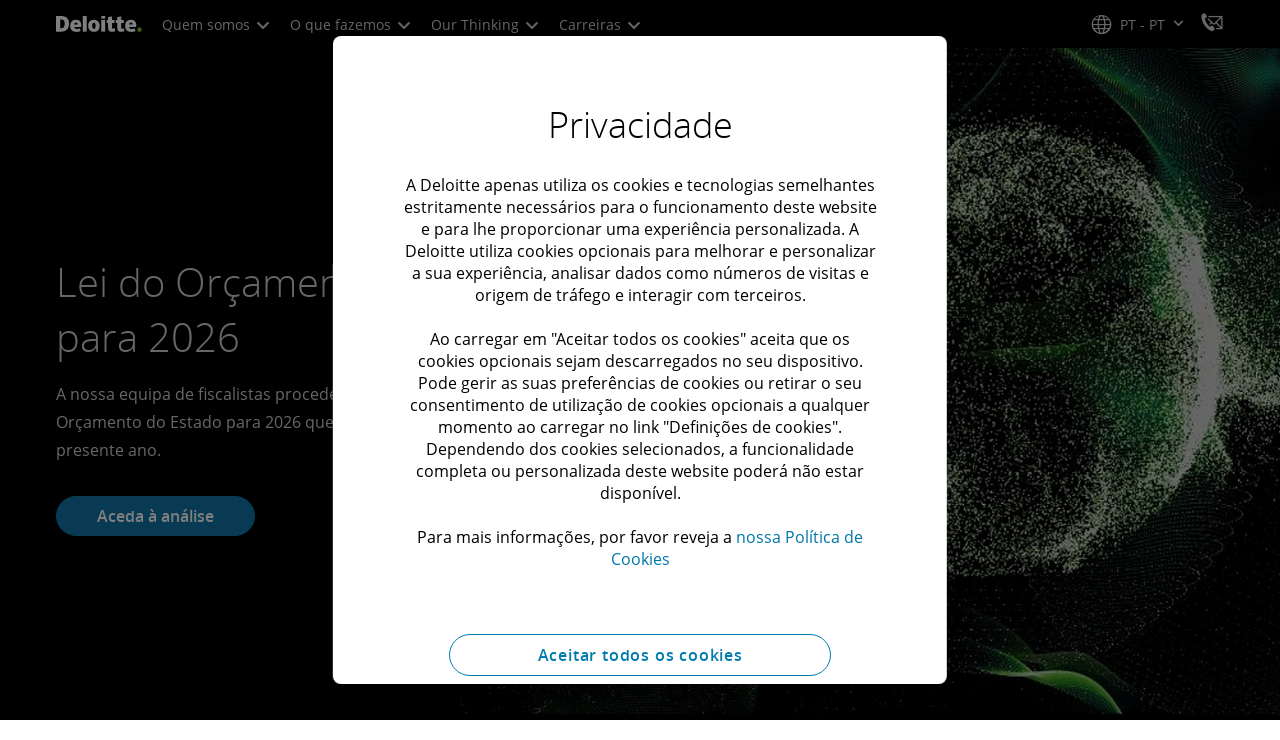

--- FILE ---
content_type: text/css; charset=utf-8
request_url: https://fonts.googleapis.com/css2?family=STIX+Two+Text:ital,wght@1,600&display=swap
body_size: -24
content:
/* cyrillic-ext */
@font-face {
  font-family: 'STIX Two Text';
  font-style: italic;
  font-weight: 600;
  font-display: swap;
  src: url(https://fonts.gstatic.com/s/stixtwotext/v18/YA9Er02F12Xkf5whdwKf11l0p7uWhf8lJUzXZT2omhXcYR9kM2eGiStY4veH.woff2) format('woff2');
  unicode-range: U+0460-052F, U+1C80-1C8A, U+20B4, U+2DE0-2DFF, U+A640-A69F, U+FE2E-FE2F;
}
/* cyrillic */
@font-face {
  font-family: 'STIX Two Text';
  font-style: italic;
  font-weight: 600;
  font-display: swap;
  src: url(https://fonts.gstatic.com/s/stixtwotext/v18/YA9Er02F12Xkf5whdwKf11l0p7uWhf8lJUzXZT2omhXcYRZkM2eGiStY4veH.woff2) format('woff2');
  unicode-range: U+0301, U+0400-045F, U+0490-0491, U+04B0-04B1, U+2116;
}
/* greek */
@font-face {
  font-family: 'STIX Two Text';
  font-style: italic;
  font-weight: 600;
  font-display: swap;
  src: url(https://fonts.gstatic.com/s/stixtwotext/v18/YA9Er02F12Xkf5whdwKf11l0p7uWhf8lJUzXZT2omhXcYRFkM2eGiStY4veH.woff2) format('woff2');
  unicode-range: U+0370-0377, U+037A-037F, U+0384-038A, U+038C, U+038E-03A1, U+03A3-03FF;
}
/* vietnamese */
@font-face {
  font-family: 'STIX Two Text';
  font-style: italic;
  font-weight: 600;
  font-display: swap;
  src: url(https://fonts.gstatic.com/s/stixtwotext/v18/YA9Er02F12Xkf5whdwKf11l0p7uWhf8lJUzXZT2omhXcYR1kM2eGiStY4veH.woff2) format('woff2');
  unicode-range: U+0102-0103, U+0110-0111, U+0128-0129, U+0168-0169, U+01A0-01A1, U+01AF-01B0, U+0300-0301, U+0303-0304, U+0308-0309, U+0323, U+0329, U+1EA0-1EF9, U+20AB;
}
/* latin-ext */
@font-face {
  font-family: 'STIX Two Text';
  font-style: italic;
  font-weight: 600;
  font-display: swap;
  src: url(https://fonts.gstatic.com/s/stixtwotext/v18/YA9Er02F12Xkf5whdwKf11l0p7uWhf8lJUzXZT2omhXcYRxkM2eGiStY4veH.woff2) format('woff2');
  unicode-range: U+0100-02BA, U+02BD-02C5, U+02C7-02CC, U+02CE-02D7, U+02DD-02FF, U+0304, U+0308, U+0329, U+1D00-1DBF, U+1E00-1E9F, U+1EF2-1EFF, U+2020, U+20A0-20AB, U+20AD-20C0, U+2113, U+2C60-2C7F, U+A720-A7FF;
}
/* latin */
@font-face {
  font-family: 'STIX Two Text';
  font-style: italic;
  font-weight: 600;
  font-display: swap;
  src: url(https://fonts.gstatic.com/s/stixtwotext/v18/YA9Er02F12Xkf5whdwKf11l0p7uWhf8lJUzXZT2omhXcYRJkM2eGiStY4g.woff2) format('woff2');
  unicode-range: U+0000-00FF, U+0131, U+0152-0153, U+02BB-02BC, U+02C6, U+02DA, U+02DC, U+0304, U+0308, U+0329, U+2000-206F, U+20AC, U+2122, U+2191, U+2193, U+2212, U+2215, U+FEFF, U+FFFD;
}
